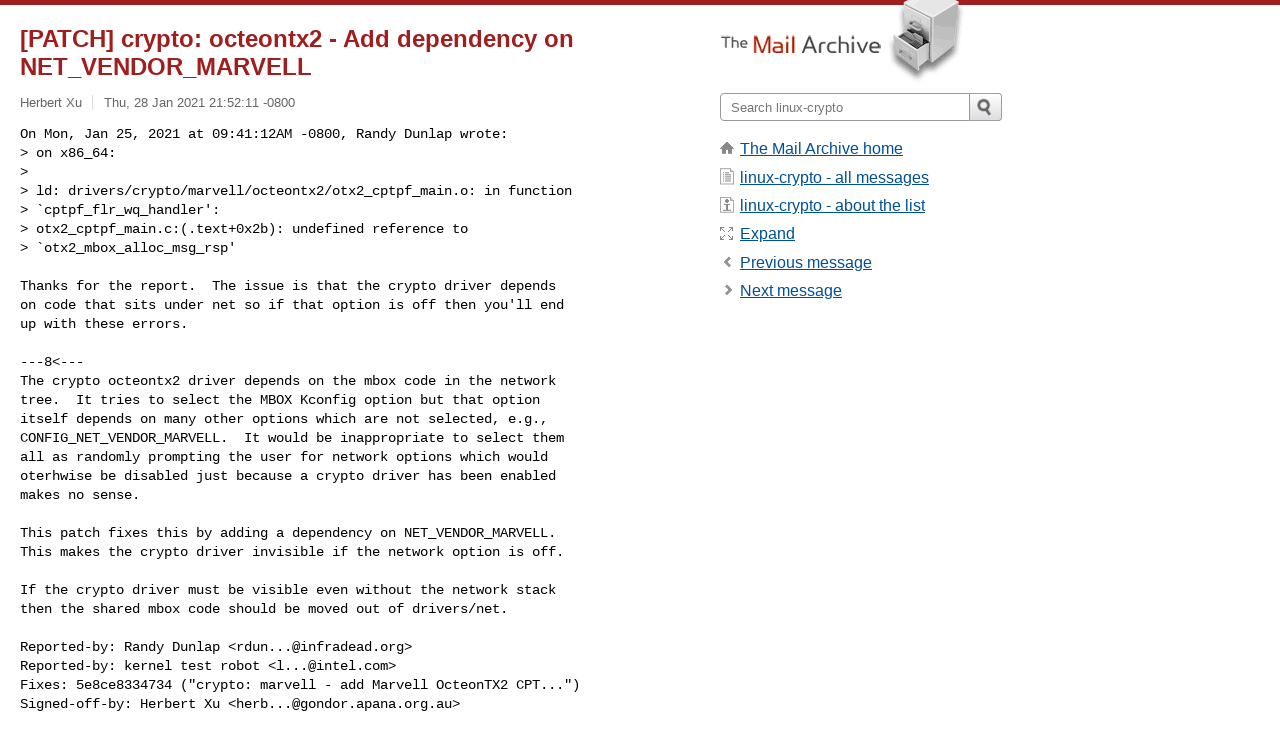

--- FILE ---
content_type: text/html; charset=utf-8
request_url: https://www.mail-archive.com/linux-crypto@vger.kernel.org/msg48205.html
body_size: 3692
content:
<!DOCTYPE html>
<html lang="en">
<head>
<title>[PATCH] crypto: octeontx2 - Add dependency on NET_VENDOR_MARVELL</title>
<meta name="viewport" content="width=device-width, initial-scale=1">
<link rel="apple-touch-icon" sizes="114x114" href="/apple-touch-icon-114x114.png">
<link rel="apple-touch-icon" sizes="72x72" href="/apple-touch-icon-72x72.png">
<link rel="apple-touch-icon" sizes="57x57" href="/apple-touch-icon-57x57.png">
<link rel="shortcut icon" href="/favicon.ico">
<link rel="contents" href="index.html#48205" id="c">
<link rel="index" href="maillist.html#48205" id="i">
<link rel="prev" href="msg48114.html" id="p">
<link rel="next" href="msg48206.html" id="n">
<link rel="canonical" href="https://www.mail-archive.com/linux-crypto@vger.kernel.org/msg48205.html">
<link rel="stylesheet" href="/normalize.css" media="screen">
<link rel="stylesheet" href="/master.css" media="screen">

<!--[if lt IE 9]>
<link rel="stylesheet" href="/ie.css" media="screen">
<![endif]-->
</head>
<body>
<script language="javascript" type="text/javascript">
document.onkeydown = NavigateThrough;
function NavigateThrough (event)
{
  if (!document.getElementById) return;
  if (window.event) event = window.event;
  if (event.target.tagName == 'INPUT') return;
  if (event.ctrlKey || event.metaKey) return;
  var link = null;
  switch (event.keyCode ? event.keyCode : event.which ? event.which : null) {
    case 74:
    case 80:
      link = document.getElementById ('p');
      break;
    case 75:
    case 78:
      link = document.getElementById ('n');
      break;
    case 69:
      link = document.getElementById ('e');
      break;
    }
  if (link && link.href) document.location = link.href;
}
</script>
<div itemscope itemtype="http://schema.org/Article" class="container">
<div class="skipLink">
<a href="#nav">Skip to site navigation (Press enter)</a>
</div>
<div class="content" role="main">
<div class="msgHead">
<h1>
<span class="subject"><a href="/search?l=linux-crypto@vger.kernel.org&amp;q=subject:%22%5C%5BPATCH%5C%5D+crypto%5C%3A+octeontx2+%5C-+Add+dependency+on+NET_VENDOR_MARVELL%22&amp;o=newest" rel="nofollow"><span itemprop="name">[PATCH] crypto: octeontx2 - Add dependency on NET_VENDOR_MARVELL</span></a></span>
</h1>
<p class="darkgray font13">
<span class="sender pipe"><a href="/search?l=linux-crypto@vger.kernel.org&amp;q=from:%22Herbert+Xu%22" rel="nofollow"><span itemprop="author" itemscope itemtype="http://schema.org/Person"><span itemprop="name">Herbert Xu</span></span></a></span>
<span class="date"><a href="/search?l=linux-crypto@vger.kernel.org&amp;q=date:20210128" rel="nofollow">Thu, 28 Jan 2021 21:52:11 -0800</a></span>
</p>
</div>
<div itemprop="articleBody" class="msgBody">
<!--X-Body-of-Message-->
<pre>On Mon, Jan 25, 2021 at 09:41:12AM -0800, Randy Dunlap wrote:
&gt; on x86_64:
&gt; 
&gt; ld: drivers/crypto/marvell/octeontx2/otx2_cptpf_main.o: in function 
&gt; `cptpf_flr_wq_handler':
&gt; otx2_cptpf_main.c:(.text+0x2b): undefined reference to 
&gt; `otx2_mbox_alloc_msg_rsp'</pre><pre>

Thanks for the report.  The issue is that the crypto driver depends
on code that sits under net so if that option is off then you'll end
up with these errors.

---8&lt;---
The crypto octeontx2 driver depends on the mbox code in the network
tree.  It tries to select the MBOX Kconfig option but that option
itself depends on many other options which are not selected, e.g.,
CONFIG_NET_VENDOR_MARVELL.  It would be inappropriate to select them
all as randomly prompting the user for network options which would
oterhwise be disabled just because a crypto driver has been enabled
makes no sense.

This patch fixes this by adding a dependency on NET_VENDOR_MARVELL.
This makes the crypto driver invisible if the network option is off.

If the crypto driver must be visible even without the network stack
then the shared mbox code should be moved out of drivers/net.

Reported-by: Randy Dunlap &lt;<a href="/cdn-cgi/l/email-protection" class="__cf_email__" data-cfemail="fd8f998893d3d3d3bd94939b8f9c99989c99d3928f9a">[email&#160;protected]</a>&gt;
Reported-by: kernel test robot &lt;<a href="/cdn-cgi/l/email-protection" class="__cf_email__" data-cfemail="127e3c3c3c527b7c66777e3c717d7f">[email&#160;protected]</a>&gt;
Fixes: 5e8ce8334734 (&quot;crypto: marvell - add Marvell OcteonTX2 CPT...&quot;)
Signed-off-by: Herbert Xu &lt;<a href="/cdn-cgi/l/email-protection" class="__cf_email__" data-cfemail="472f2235256969690720282923283569263726292669283520692632">[email&#160;protected]</a>&gt;

diff --git a/drivers/crypto/marvell/Kconfig b/drivers/crypto/marvell/Kconfig
index 2efbd79180ce..a188ad1fadd3 100644
--- a/drivers/crypto/marvell/Kconfig
+++ b/drivers/crypto/marvell/Kconfig
@@ -41,6 +41,7 @@ config CRYPTO_DEV_OCTEONTX2_CPT
        depends on ARM64 || COMPILE_TEST
        depends on PCI_MSI &amp;&amp; 64BIT
        depends on CRYPTO_LIB_AES
+       depends on NET_VENDOR_MARVELL
        select OCTEONTX2_MBOX
        select CRYPTO_DEV_MARVELL
        select CRYPTO_SKCIPHER
-- 
Email: Herbert Xu &lt;<a href="/cdn-cgi/l/email-protection" class="__cf_email__" data-cfemail="4c24293e2e6262620c2b232228233e622d3c2d222d62233e2b622d39">[email&#160;protected]</a>&gt;
Home Page: <a  rel="nofollow" href="http://gondor.apana.org.au/~herbert/">http://gondor.apana.org.au/~herbert/</a>
PGP Key: <a  rel="nofollow" href="http://gondor.apana.org.au/~herbert/pubkey.txt">http://gondor.apana.org.au/~herbert/pubkey.txt</a>
</pre>

</div>
<div class="msgButtons margintopdouble">
<ul class="overflow">
<li class="msgButtonItems"><a class="button buttonleft " accesskey="p" href="msg48114.html">Previous message</a></li>
<li class="msgButtonItems textaligncenter"><a class="button" accesskey="c" href="index.html#48205">View by thread</a></li>
<li class="msgButtonItems textaligncenter"><a class="button" accesskey="i" href="maillist.html#48205">View by date</a></li>
<li class="msgButtonItems textalignright"><a class="button buttonright " accesskey="n" href="msg48206.html">Next message</a></li>
</ul>
</div>
<a name="tslice"></a>
<div class="tSliceList margintopdouble">
<ul class="icons monospace">
<li class="icons-email"><span class="subject"><a href="msg48114.html">linux-next-20210125: drivers/crypto/marvell/octeontx2/ buil...</a></span> <span class="sender italic">Randy Dunlap</span></li>
<li><ul>
<li class="icons-email tSliceCur"><span class="subject">[PATCH] crypto: octeontx2 - Add dependency on NET_VEND...</span> <span class="sender italic">Herbert Xu</span></li>
<li><ul>
<li class="icons-email"><span class="subject"><a href="msg48206.html">Re: [PATCH] crypto: octeontx2 - Add dependency on ...</a></span> <span class="sender italic">Randy Dunlap</span></li>
<li class="icons-email"><span class="subject"><a href="msg48227.html">RE: [EXT] Re: [PATCH] crypto: octeontx2 - Add depe...</a></span> <span class="sender italic">Srujana Challa</span></li>
</ul>
</ul>
</ul>
</div>
<div class="overflow msgActions margintopdouble">
<div class="msgReply" >
<h2>
					Reply via email to
</h2>
<form method="POST" action="/mailto.php">
<input type="hidden" name="subject" value="[PATCH] crypto: octeontx2 - Add dependency on NET_VENDOR_MARVELL">
<input type="hidden" name="msgid" value="20210129054856.GA20020@gondor.apana.org.au">
<input type="hidden" name="relpath" value="linux-crypto@vger.kernel.org/msg48205.html">
<input type="submit" value=" Herbert Xu ">
</form>
</div>
</div>
</div>
<div class="aside" role="complementary">
<div class="logo">
<a href="/"><img src="/logo.png" width=247 height=88 alt="The Mail Archive"></a>
</div>
<form class="overflow" action="/search" method="get">
<input type="hidden" name="l" value="linux-crypto@vger.kernel.org">
<label class="hidden" for="q">Search the site</label>
<input class="submittext" type="text" id="q" name="q" placeholder="Search linux-crypto">
<input class="submitbutton" name="submit" type="image" src="/submit.png" alt="Submit">
</form>
<div class="nav margintop" id="nav" role="navigation">
<ul class="icons font16">
<li class="icons-home"><a href="/">The Mail Archive home</a></li>
<li class="icons-list"><a href="/linux-crypto@vger.kernel.org/">linux-crypto - all messages</a></li>
<li class="icons-about"><a href="/linux-crypto@vger.kernel.org/info.html">linux-crypto - about the list</a></li>
<li class="icons-expand"><a href="/search?l=linux-crypto@vger.kernel.org&amp;q=subject:%22%5C%5BPATCH%5C%5D+crypto%5C%3A+octeontx2+%5C-+Add+dependency+on+NET_VENDOR_MARVELL%22&amp;o=newest&amp;f=1" title="e" id="e">Expand</a></li>
<li class="icons-prev"><a href="msg48114.html" title="p">Previous message</a></li>
<li class="icons-next"><a href="msg48206.html" title="n">Next message</a></li>
</ul>
</div>
<div class="listlogo margintopdouble">

</div>
<div class="margintopdouble">

</div>
</div>
</div>
<div class="footer" role="contentinfo">
<ul>
<li><a href="/">The Mail Archive home</a></li>
<li><a href="/faq.html#newlist">Add your mailing list</a></li>
<li><a href="/faq.html">FAQ</a></li>
<li><a href="/faq.html#support">Support</a></li>
<li><a href="/faq.html#privacy">Privacy</a></li>
<li class="darkgray"><a href="/cdn-cgi/l/email-protection" class="__cf_email__" data-cfemail="4072707271707172797075747875766e0701727070727000272f2e242f326e2130212e216e2f32276e2135">[email&#160;protected]</a></li>
</ul>
</div>
<script data-cfasync="false" src="/cdn-cgi/scripts/5c5dd728/cloudflare-static/email-decode.min.js"></script><script defer src="https://static.cloudflareinsights.com/beacon.min.js/vcd15cbe7772f49c399c6a5babf22c1241717689176015" integrity="sha512-ZpsOmlRQV6y907TI0dKBHq9Md29nnaEIPlkf84rnaERnq6zvWvPUqr2ft8M1aS28oN72PdrCzSjY4U6VaAw1EQ==" data-cf-beacon='{"version":"2024.11.0","token":"6b16babd81bc4986bb5551fcbd676e26","r":1,"server_timing":{"name":{"cfCacheStatus":true,"cfEdge":true,"cfExtPri":true,"cfL4":true,"cfOrigin":true,"cfSpeedBrain":true},"location_startswith":null}}' crossorigin="anonymous"></script>
<script>(function(){function c(){var b=a.contentDocument||a.contentWindow.document;if(b){var d=b.createElement('script');d.innerHTML="window.__CF$cv$params={r:'9c4e491bff0cf814',t:'MTc2OTU4MDE5NQ=='};var a=document.createElement('script');a.src='/cdn-cgi/challenge-platform/scripts/jsd/main.js';document.getElementsByTagName('head')[0].appendChild(a);";b.getElementsByTagName('head')[0].appendChild(d)}}if(document.body){var a=document.createElement('iframe');a.height=1;a.width=1;a.style.position='absolute';a.style.top=0;a.style.left=0;a.style.border='none';a.style.visibility='hidden';document.body.appendChild(a);if('loading'!==document.readyState)c();else if(window.addEventListener)document.addEventListener('DOMContentLoaded',c);else{var e=document.onreadystatechange||function(){};document.onreadystatechange=function(b){e(b);'loading'!==document.readyState&&(document.onreadystatechange=e,c())}}}})();</script></body>
</html>
